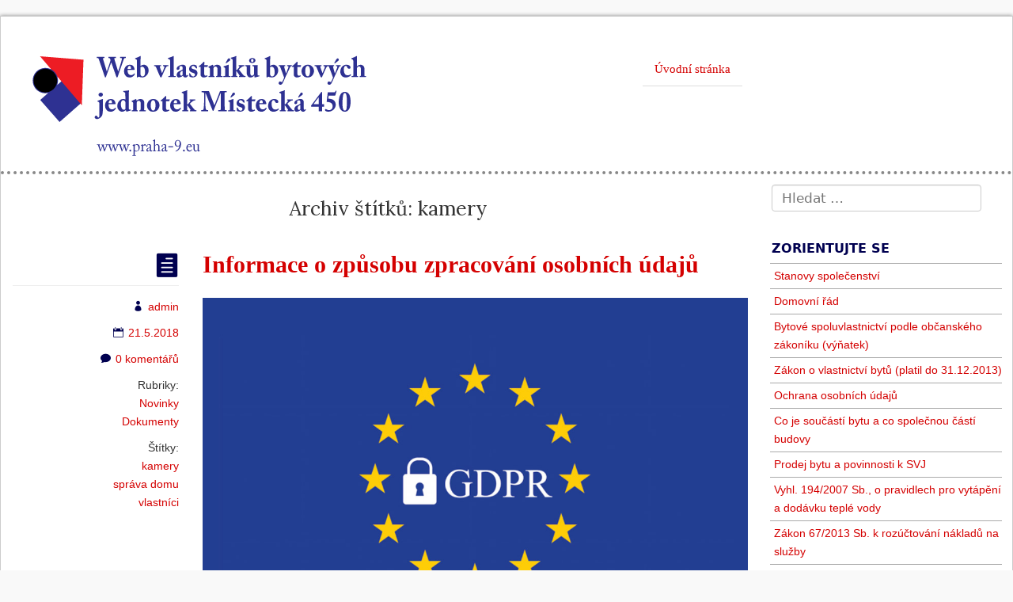

--- FILE ---
content_type: text/html; charset=UTF-8
request_url: https://www.praha-9.eu/tags/kamery/
body_size: 76615
content:
<!DOCTYPE html>
<html lang="cs">
    <head>
        <meta charset="UTF-8" />
        <title>kamery | Web vlastníků bytových jednotek - Místecká 450</title>
        <meta name="viewport" content="width=device-width">
        <meta name="description" content="">
        <link rel="profile" href="https://gmpg.org/xfn/11" />
        <link rel="pingback" href="https://www.praha-9.eu/xmlrpc.php" />
        <link rel="icon" type="image/png" href="/wp-content/themes/romangie/images/favicon.png" />
        <meta name='robots' content='max-image-preview:large' />
<link rel='dns-prefetch' href='//s.w.org' />
<link rel="alternate" type="application/rss+xml" title="Web vlastníků bytových jednotek - Místecká 450 &raquo; RSS zdroj" href="https://www.praha-9.eu/feed/" />
<link rel="alternate" type="application/rss+xml" title="Web vlastníků bytových jednotek - Místecká 450 &raquo; RSS komentářů" href="https://www.praha-9.eu/comments/feed/" />
<link rel="alternate" type="application/rss+xml" title="Web vlastníků bytových jednotek - Místecká 450 &raquo; RSS pro štítek kamery" href="https://www.praha-9.eu/tags/kamery/feed/" />
<script type="text/javascript">
window._wpemojiSettings = {"baseUrl":"https:\/\/s.w.org\/images\/core\/emoji\/14.0.0\/72x72\/","ext":".png","svgUrl":"https:\/\/s.w.org\/images\/core\/emoji\/14.0.0\/svg\/","svgExt":".svg","source":{"concatemoji":"https:\/\/www.praha-9.eu\/wp-includes\/js\/wp-emoji-release.min.js?ver=6.0.1"}};
/*! This file is auto-generated */
!function(e,a,t){var n,r,o,i=a.createElement("canvas"),p=i.getContext&&i.getContext("2d");function s(e,t){var a=String.fromCharCode,e=(p.clearRect(0,0,i.width,i.height),p.fillText(a.apply(this,e),0,0),i.toDataURL());return p.clearRect(0,0,i.width,i.height),p.fillText(a.apply(this,t),0,0),e===i.toDataURL()}function c(e){var t=a.createElement("script");t.src=e,t.defer=t.type="text/javascript",a.getElementsByTagName("head")[0].appendChild(t)}for(o=Array("flag","emoji"),t.supports={everything:!0,everythingExceptFlag:!0},r=0;r<o.length;r++)t.supports[o[r]]=function(e){if(!p||!p.fillText)return!1;switch(p.textBaseline="top",p.font="600 32px Arial",e){case"flag":return s([127987,65039,8205,9895,65039],[127987,65039,8203,9895,65039])?!1:!s([55356,56826,55356,56819],[55356,56826,8203,55356,56819])&&!s([55356,57332,56128,56423,56128,56418,56128,56421,56128,56430,56128,56423,56128,56447],[55356,57332,8203,56128,56423,8203,56128,56418,8203,56128,56421,8203,56128,56430,8203,56128,56423,8203,56128,56447]);case"emoji":return!s([129777,127995,8205,129778,127999],[129777,127995,8203,129778,127999])}return!1}(o[r]),t.supports.everything=t.supports.everything&&t.supports[o[r]],"flag"!==o[r]&&(t.supports.everythingExceptFlag=t.supports.everythingExceptFlag&&t.supports[o[r]]);t.supports.everythingExceptFlag=t.supports.everythingExceptFlag&&!t.supports.flag,t.DOMReady=!1,t.readyCallback=function(){t.DOMReady=!0},t.supports.everything||(n=function(){t.readyCallback()},a.addEventListener?(a.addEventListener("DOMContentLoaded",n,!1),e.addEventListener("load",n,!1)):(e.attachEvent("onload",n),a.attachEvent("onreadystatechange",function(){"complete"===a.readyState&&t.readyCallback()})),(e=t.source||{}).concatemoji?c(e.concatemoji):e.wpemoji&&e.twemoji&&(c(e.twemoji),c(e.wpemoji)))}(window,document,window._wpemojiSettings);
</script>
<style type="text/css">
img.wp-smiley,
img.emoji {
	display: inline !important;
	border: none !important;
	box-shadow: none !important;
	height: 1em !important;
	width: 1em !important;
	margin: 0 0.07em !important;
	vertical-align: -0.1em !important;
	background: none !important;
	padding: 0 !important;
}
</style>
	<link rel='stylesheet' id='wp-block-library-css'  href='https://www.praha-9.eu/wp-includes/css/dist/block-library/style.min.css?ver=6.0.1' type='text/css' media='all' />
<style id='global-styles-inline-css' type='text/css'>
body{--wp--preset--color--black: #000000;--wp--preset--color--cyan-bluish-gray: #abb8c3;--wp--preset--color--white: #ffffff;--wp--preset--color--pale-pink: #f78da7;--wp--preset--color--vivid-red: #cf2e2e;--wp--preset--color--luminous-vivid-orange: #ff6900;--wp--preset--color--luminous-vivid-amber: #fcb900;--wp--preset--color--light-green-cyan: #7bdcb5;--wp--preset--color--vivid-green-cyan: #00d084;--wp--preset--color--pale-cyan-blue: #8ed1fc;--wp--preset--color--vivid-cyan-blue: #0693e3;--wp--preset--color--vivid-purple: #9b51e0;--wp--preset--gradient--vivid-cyan-blue-to-vivid-purple: linear-gradient(135deg,rgba(6,147,227,1) 0%,rgb(155,81,224) 100%);--wp--preset--gradient--light-green-cyan-to-vivid-green-cyan: linear-gradient(135deg,rgb(122,220,180) 0%,rgb(0,208,130) 100%);--wp--preset--gradient--luminous-vivid-amber-to-luminous-vivid-orange: linear-gradient(135deg,rgba(252,185,0,1) 0%,rgba(255,105,0,1) 100%);--wp--preset--gradient--luminous-vivid-orange-to-vivid-red: linear-gradient(135deg,rgba(255,105,0,1) 0%,rgb(207,46,46) 100%);--wp--preset--gradient--very-light-gray-to-cyan-bluish-gray: linear-gradient(135deg,rgb(238,238,238) 0%,rgb(169,184,195) 100%);--wp--preset--gradient--cool-to-warm-spectrum: linear-gradient(135deg,rgb(74,234,220) 0%,rgb(151,120,209) 20%,rgb(207,42,186) 40%,rgb(238,44,130) 60%,rgb(251,105,98) 80%,rgb(254,248,76) 100%);--wp--preset--gradient--blush-light-purple: linear-gradient(135deg,rgb(255,206,236) 0%,rgb(152,150,240) 100%);--wp--preset--gradient--blush-bordeaux: linear-gradient(135deg,rgb(254,205,165) 0%,rgb(254,45,45) 50%,rgb(107,0,62) 100%);--wp--preset--gradient--luminous-dusk: linear-gradient(135deg,rgb(255,203,112) 0%,rgb(199,81,192) 50%,rgb(65,88,208) 100%);--wp--preset--gradient--pale-ocean: linear-gradient(135deg,rgb(255,245,203) 0%,rgb(182,227,212) 50%,rgb(51,167,181) 100%);--wp--preset--gradient--electric-grass: linear-gradient(135deg,rgb(202,248,128) 0%,rgb(113,206,126) 100%);--wp--preset--gradient--midnight: linear-gradient(135deg,rgb(2,3,129) 0%,rgb(40,116,252) 100%);--wp--preset--duotone--dark-grayscale: url('#wp-duotone-dark-grayscale');--wp--preset--duotone--grayscale: url('#wp-duotone-grayscale');--wp--preset--duotone--purple-yellow: url('#wp-duotone-purple-yellow');--wp--preset--duotone--blue-red: url('#wp-duotone-blue-red');--wp--preset--duotone--midnight: url('#wp-duotone-midnight');--wp--preset--duotone--magenta-yellow: url('#wp-duotone-magenta-yellow');--wp--preset--duotone--purple-green: url('#wp-duotone-purple-green');--wp--preset--duotone--blue-orange: url('#wp-duotone-blue-orange');--wp--preset--font-size--small: 13px;--wp--preset--font-size--medium: 20px;--wp--preset--font-size--large: 36px;--wp--preset--font-size--x-large: 42px;}.has-black-color{color: var(--wp--preset--color--black) !important;}.has-cyan-bluish-gray-color{color: var(--wp--preset--color--cyan-bluish-gray) !important;}.has-white-color{color: var(--wp--preset--color--white) !important;}.has-pale-pink-color{color: var(--wp--preset--color--pale-pink) !important;}.has-vivid-red-color{color: var(--wp--preset--color--vivid-red) !important;}.has-luminous-vivid-orange-color{color: var(--wp--preset--color--luminous-vivid-orange) !important;}.has-luminous-vivid-amber-color{color: var(--wp--preset--color--luminous-vivid-amber) !important;}.has-light-green-cyan-color{color: var(--wp--preset--color--light-green-cyan) !important;}.has-vivid-green-cyan-color{color: var(--wp--preset--color--vivid-green-cyan) !important;}.has-pale-cyan-blue-color{color: var(--wp--preset--color--pale-cyan-blue) !important;}.has-vivid-cyan-blue-color{color: var(--wp--preset--color--vivid-cyan-blue) !important;}.has-vivid-purple-color{color: var(--wp--preset--color--vivid-purple) !important;}.has-black-background-color{background-color: var(--wp--preset--color--black) !important;}.has-cyan-bluish-gray-background-color{background-color: var(--wp--preset--color--cyan-bluish-gray) !important;}.has-white-background-color{background-color: var(--wp--preset--color--white) !important;}.has-pale-pink-background-color{background-color: var(--wp--preset--color--pale-pink) !important;}.has-vivid-red-background-color{background-color: var(--wp--preset--color--vivid-red) !important;}.has-luminous-vivid-orange-background-color{background-color: var(--wp--preset--color--luminous-vivid-orange) !important;}.has-luminous-vivid-amber-background-color{background-color: var(--wp--preset--color--luminous-vivid-amber) !important;}.has-light-green-cyan-background-color{background-color: var(--wp--preset--color--light-green-cyan) !important;}.has-vivid-green-cyan-background-color{background-color: var(--wp--preset--color--vivid-green-cyan) !important;}.has-pale-cyan-blue-background-color{background-color: var(--wp--preset--color--pale-cyan-blue) !important;}.has-vivid-cyan-blue-background-color{background-color: var(--wp--preset--color--vivid-cyan-blue) !important;}.has-vivid-purple-background-color{background-color: var(--wp--preset--color--vivid-purple) !important;}.has-black-border-color{border-color: var(--wp--preset--color--black) !important;}.has-cyan-bluish-gray-border-color{border-color: var(--wp--preset--color--cyan-bluish-gray) !important;}.has-white-border-color{border-color: var(--wp--preset--color--white) !important;}.has-pale-pink-border-color{border-color: var(--wp--preset--color--pale-pink) !important;}.has-vivid-red-border-color{border-color: var(--wp--preset--color--vivid-red) !important;}.has-luminous-vivid-orange-border-color{border-color: var(--wp--preset--color--luminous-vivid-orange) !important;}.has-luminous-vivid-amber-border-color{border-color: var(--wp--preset--color--luminous-vivid-amber) !important;}.has-light-green-cyan-border-color{border-color: var(--wp--preset--color--light-green-cyan) !important;}.has-vivid-green-cyan-border-color{border-color: var(--wp--preset--color--vivid-green-cyan) !important;}.has-pale-cyan-blue-border-color{border-color: var(--wp--preset--color--pale-cyan-blue) !important;}.has-vivid-cyan-blue-border-color{border-color: var(--wp--preset--color--vivid-cyan-blue) !important;}.has-vivid-purple-border-color{border-color: var(--wp--preset--color--vivid-purple) !important;}.has-vivid-cyan-blue-to-vivid-purple-gradient-background{background: var(--wp--preset--gradient--vivid-cyan-blue-to-vivid-purple) !important;}.has-light-green-cyan-to-vivid-green-cyan-gradient-background{background: var(--wp--preset--gradient--light-green-cyan-to-vivid-green-cyan) !important;}.has-luminous-vivid-amber-to-luminous-vivid-orange-gradient-background{background: var(--wp--preset--gradient--luminous-vivid-amber-to-luminous-vivid-orange) !important;}.has-luminous-vivid-orange-to-vivid-red-gradient-background{background: var(--wp--preset--gradient--luminous-vivid-orange-to-vivid-red) !important;}.has-very-light-gray-to-cyan-bluish-gray-gradient-background{background: var(--wp--preset--gradient--very-light-gray-to-cyan-bluish-gray) !important;}.has-cool-to-warm-spectrum-gradient-background{background: var(--wp--preset--gradient--cool-to-warm-spectrum) !important;}.has-blush-light-purple-gradient-background{background: var(--wp--preset--gradient--blush-light-purple) !important;}.has-blush-bordeaux-gradient-background{background: var(--wp--preset--gradient--blush-bordeaux) !important;}.has-luminous-dusk-gradient-background{background: var(--wp--preset--gradient--luminous-dusk) !important;}.has-pale-ocean-gradient-background{background: var(--wp--preset--gradient--pale-ocean) !important;}.has-electric-grass-gradient-background{background: var(--wp--preset--gradient--electric-grass) !important;}.has-midnight-gradient-background{background: var(--wp--preset--gradient--midnight) !important;}.has-small-font-size{font-size: var(--wp--preset--font-size--small) !important;}.has-medium-font-size{font-size: var(--wp--preset--font-size--medium) !important;}.has-large-font-size{font-size: var(--wp--preset--font-size--large) !important;}.has-x-large-font-size{font-size: var(--wp--preset--font-size--x-large) !important;}
</style>
<link rel='stylesheet' id='bbp-default-css'  href='https://www.praha-9.eu/wp-content/plugins/bbpress/templates/default/css/bbpress.min.css?ver=2.6.9' type='text/css' media='all' />
<link rel='stylesheet' id='pa_Relative-css'  href='https://www.praha-9.eu/wp-content/plugins/relative-posts/css/style.css?ver=6.0.1' type='text/css' media='all' />
<link rel='stylesheet' id='wp-polls-css'  href='https://www.praha-9.eu/wp-content/plugins/wp-polls/polls-css.css?ver=2.75.5' type='text/css' media='all' />
<style id='wp-polls-inline-css' type='text/css'>
.wp-polls .pollbar {
	margin: 1px;
	font-size: 6px;
	line-height: 8px;
	height: 8px;
	background-image: url('https://www.praha-9.eu/wp-content/plugins/wp-polls/images/default/pollbg.gif');
	border: 1px solid #c8c8c8;
}

</style>
<link rel='stylesheet' id='romangie-bootstrap-css'  href='https://www.praha-9.eu/wp-content/themes/romangie/css/bootstrap.min.css?ver=6.0.1' type='text/css' media='all' />
<link rel='stylesheet' id='romangie-bootstrap-theme-css'  href='https://www.praha-9.eu/wp-content/themes/romangie/css/bootstrap-theme.min.css?ver=6.0.1' type='text/css' media='all' />
<link rel='stylesheet' id='romangie-style-css'  href='https://www.praha-9.eu/wp-content/themes/romangie/style.css?ver=6.0.1' type='text/css' media='all' />
<link rel='stylesheet' id='easy-responsive-shortcodes-css'  href='https://www.praha-9.eu/wp-content/plugins/easy-responsive-shortcodes/css/easy-responsive-shortcodes.css?ver=1.0' type='text/css' media='all' />
<link rel='stylesheet' id='font-awesome-css'  href='https://www.praha-9.eu/wp-content/plugins/easy-responsive-shortcodes/css/font-awesome.css?ver=4.2.0' type='text/css' media='all' />
<script type='text/javascript' src='https://www.praha-9.eu/wp-includes/js/jquery/jquery.min.js?ver=3.6.0' id='jquery-core-js'></script>
<script type='text/javascript' src='https://www.praha-9.eu/wp-includes/js/jquery/jquery-migrate.min.js?ver=3.3.2' id='jquery-migrate-js'></script>
<script type='text/javascript' src='https://www.praha-9.eu/wp-content/plugins/wp-hide-post/public/js/wp-hide-post-public.js?ver=2.0.10' id='wp-hide-post-js'></script>
<script type='text/javascript' src='https://www.praha-9.eu/wp-content/themes/romangie/js/bootstrap.min.js?ver=6.0.1' id='romangie-bootstrap-js'></script>
<link rel="https://api.w.org/" href="https://www.praha-9.eu/wp-json/" /><link rel="alternate" type="application/json" href="https://www.praha-9.eu/wp-json/wp/v2/tags/58" /><link rel="EditURI" type="application/rsd+xml" title="RSD" href="https://www.praha-9.eu/xmlrpc.php?rsd" />
<link rel="wlwmanifest" type="application/wlwmanifest+xml" href="https://www.praha-9.eu/wp-includes/wlwmanifest.xml" /> 
<meta name="generator" content="WordPress 6.0.1" />

	<!-- Generated by Link Indication Plugin 4.4 - http://sw-guide.de/ -->
	<style type="text/css" media="screen">
		@import url( https://www.praha-9.eu/wp-content/plugins/link-indication/link-indication_style.css );
	</style>
	<!-- /Link Indication Plugin -->
	<style>
.specialtext-content-right {
	float: right;
	background :;
	width: px;
	font-size: 12px;
	margin: px 0 px px;
	border: 1px solid ;
	padding: px;
	border-radius:5px;
	}
.specialtext-content-left {
	float: left;
	background :;
	width: px;
	font-size: 12px;
	margin: px px px 0 ;
	border: 1px solid ;
	padding: px;
	border-radius:5px;
	}

.effect {
	-webkit-box-shadow: 0 px 6px -6px #777;
	   -moz-box-shadow: 0 px 6px -6px #777;
	        box-shadow: 0 px 6px -6px #777;
}


</style><style type="text/css">.recentcomments a{display:inline !important;padding:0 !important;margin:0 !important;}</style><meta name="twitter:widgets:csp" content="on"><meta name="twitter:widgets:link-color" content="#000000"><meta name="twitter:widgets:border-color" content="#000000"><meta name="twitter:partner" content="tfwp">
<meta name="twitter:card" content="summary"><meta name="twitter:title" content="Štítek: kamery">

<script type='text/javascript' src='https://www.praha-9.eu/wp-content/plugins/wp-spamshield/js/jscripts.php'></script> 

    </head>
    
    <body 
	class="archive tag tag-kamery tag-58">	<script>
  (function(i,s,o,g,r,a,m){i['GoogleAnalyticsObject']=r;i[r]=i[r]||function(){
  (i[r].q=i[r].q||[]).push(arguments)},i[r].l=1*new Date();a=s.createElement(o),
  m=s.getElementsByTagName(o)[0];a.async=1;a.src=g;m.parentNode.insertBefore(a,m)
  })(window,document,'script','//www.google-analytics.com/analytics.js','ga');

  ga('create', 'UA-70128461-1', 'auto');
  ga('send', 'pageview');

</script>        <div class="container">
            <div class="header row" id="header" role="banner">
                <header>
                    <div class="site-branding">
                    <h1 class="site-logo">
		<a href= "https://www.praha-9.eu">
		<img class="logo" SRC = "/wp-content/logo.png">
		</a>
                        <!-- <a href="https://www.praha-9.eu">Web vlastníků bytových jednotek &#8211; Místecká 450</a> -->
</h1>
                        <h2 id="site-description"></h2>
                    </div>
                </header>

                <div class="navi-wrap">
                        <ul id="menu-header" class="flexnav"><li id="menu-item-1316" class="menu-item menu-item-type-custom menu-item-object-custom menu-item-home menu-item-1316"><a href="https://www.praha-9.eu/">Úvodní stránka</a></li>
</ul>               </div> <!-- /navi-wrap -->
                <br class="clear" />
            </div> <!-- /header -->

	<div class="row">
		<div class="col-md-9 indexpage">
		
 			            <div id="title_archives" class="entry-title">

							<h2 class="page-title">Archiv štítků: kamery</h2>

						</div>

											<div id="post-2244" class="row post-roll post-2244 post type-post status-publish format-standard has-post-thumbnail hentry category-novinky category-dokumenty tag-kamery tag-sprava-domu tag-vlastnici">
						<div class="col-sm-3 meta info hidden-xs">
							<a href="https://www.praha-9.eu/2018/05/informace-o-zpusobu-zpracovani-osobnich-udaju/" rel="bookmark" title="Trvalý odkaz na Informace o způsobu zpracování osobních údajů">
								<span data-icon="&#xe058;" class="metaicon"></span>							</a>
							<hr class="metaline" />
							<div class="additional-meta">
								<div class="meta-item"><a href="https://www.praha-9.eu/author/admin/"><span data-icon="&#xe08a;" class="info-icon"></span><span class="vcard author post-author"><span class="fn">admin</span></span></a></div>
								<div class="meta-item"><a href="https://www.praha-9.eu/2018/05/informace-o-zpusobu-zpracovani-osobnich-udaju/" rel="bookmark" title="Trvalý odkaz na Informace o způsobu zpracování osobních údajů"><span data-icon="&#xe023;" class="info-icon"></span><span class="post-date updated">21.5.2018</span></a></div>
								<div class="meta-item"><a href="https://www.praha-9.eu/2018/05/informace-o-zpusobu-zpracovani-osobnich-udaju/#comments" rel="bookmark" title="Komentáře"><span data-icon="&#xe065;" class="info-icon"></span>0 komentářů</a></div>
								<div class="meta-item">Rubriky:<ul class="post-categories">
	<li><a href="https://www.praha-9.eu/rubrika/novinky/" rel="category tag">Novinky</a></li>
	<li><a href="https://www.praha-9.eu/rubrika/agenda/dokumenty/" rel="category tag">Dokumenty</a></li></ul></div>								<div class="meta-item">Štítky:<ul><li><a href="https://www.praha-9.eu/tags/kamery/" rel="tag">kamery</a></li><li><a href="https://www.praha-9.eu/tags/sprava-domu/" rel="tag">správa domu</a></li><li><a href="https://www.praha-9.eu/tags/vlastnici/" rel="tag">vlastníci</a></li></ul></div>															</div>
						</div>
						<div class="col-sm-9 content format-">
							<h2 class="entry-title"><a href="https://www.praha-9.eu/2018/05/informace-o-zpusobu-zpracovani-osobnich-udaju/" rel="bookmark" title="Trvalý odkaz na Informace o způsobu zpracování osobních údajů">Informace o způsobu zpracování osobních údajů</a></h2>
                            <div class="entry"><img width="1068" height="713" src="https://www.praha-9.eu/repository/2018/05/gdpr.jpg" class="attachment-full size-full wp-post-image" alt="" srcset="https://www.praha-9.eu/repository/2018/05/gdpr.jpg 1068w, https://www.praha-9.eu/repository/2018/05/gdpr-300x200.jpg 300w, https://www.praha-9.eu/repository/2018/05/gdpr-768x513.jpg 768w, https://www.praha-9.eu/repository/2018/05/gdpr-1024x684.jpg 1024w" sizes="(max-width: 1068px) 100vw, 1068px" /><p>V souvislosti s blížícím se datem účinnosti evropského nařízení GDPR SVJ prověřilo osobní údaje, které spravuje a zpracovává. Ačkoliv SVJ nepatří mezi subjekty, na něž nařízení GDPR plnou vahou dopadá, v rámci zásady předběžné opatrnosti SVJ na svém webu zveřejňuje informace, jež jsou tímto právním předpisem vyžadovány.</p>
<p>Informace je dostupná na nástěnce SVJ a na stránce věnované <a href="https://www.praha-9.eu/gdpr/" class="liexternal">ochraně osobních údajů</a>.</p>

<div class="twitter-share"><a href="https://twitter.com/intent/tweet?url=https%3A%2F%2Fwww.praha-9.eu%2F2018%2F05%2Finformace-o-zpusobu-zpracovani-osobnich-udaju%2F" class="twitter-share-button" data-size="large">Tweet</a></div>
</div>
								
						</div>
					 </div>
											<div id="post-2107" class="row post-roll post-2107 post type-post status-publish format-standard has-post-thumbnail hentry category-novinky tag-kamery tag-revitalizace tag-sprava-domu tag-vlastnici">
						<div class="col-sm-3 meta info hidden-xs">
							<a href="https://www.praha-9.eu/2017/10/rekonstrukce-domu-slaboproude-instalace/" rel="bookmark" title="Trvalý odkaz na Rekonstrukce domu &#8211; slaboproudé instalace">
								<span data-icon="&#xe058;" class="metaicon"></span>							</a>
							<hr class="metaline" />
							<div class="additional-meta">
								<div class="meta-item"><a href="https://www.praha-9.eu/author/admin/"><span data-icon="&#xe08a;" class="info-icon"></span><span class="vcard author post-author"><span class="fn">admin</span></span></a></div>
								<div class="meta-item"><a href="https://www.praha-9.eu/2017/10/rekonstrukce-domu-slaboproude-instalace/" rel="bookmark" title="Trvalý odkaz na Rekonstrukce domu &#8211; slaboproudé instalace"><span data-icon="&#xe023;" class="info-icon"></span><span class="post-date updated">7.10.2017</span></a></div>
								<div class="meta-item"><a href="https://www.praha-9.eu/2017/10/rekonstrukce-domu-slaboproude-instalace/#comments" rel="bookmark" title="Komentáře"><span data-icon="&#xe065;" class="info-icon"></span>0 komentářů</a></div>
								<div class="meta-item">Rubriky:<ul class="post-categories">
	<li><a href="https://www.praha-9.eu/rubrika/novinky/" rel="category tag">Novinky</a></li></ul></div>								<div class="meta-item">Štítky:<ul><li><a href="https://www.praha-9.eu/tags/kamery/" rel="tag">kamery</a></li><li><a href="https://www.praha-9.eu/tags/revitalizace/" rel="tag">revitalizace</a></li><li><a href="https://www.praha-9.eu/tags/sprava-domu/" rel="tag">správa domu</a></li><li><a href="https://www.praha-9.eu/tags/vlastnici/" rel="tag">vlastníci</a></li></ul></div>															</div>
						</div>
						<div class="col-sm-9 content format-">
							<h2 class="entry-title"><a href="https://www.praha-9.eu/2017/10/rekonstrukce-domu-slaboproude-instalace/" rel="bookmark" title="Trvalý odkaz na Rekonstrukce domu &#8211; slaboproudé instalace">Rekonstrukce domu &#8211; slaboproudé instalace</a></h2>
                            <div class="entry"><img width="480" height="480" src="https://www.praha-9.eu/repository/2017/10/zásuvka-ethernet.jpg" class="attachment-full size-full wp-post-image" alt="" loading="lazy" srcset="https://www.praha-9.eu/repository/2017/10/zásuvka-ethernet.jpg 480w, https://www.praha-9.eu/repository/2017/10/zásuvka-ethernet-150x150.jpg 150w, https://www.praha-9.eu/repository/2017/10/zásuvka-ethernet-300x300.jpg 300w" sizes="(max-width: 480px) 100vw, 480px" /><p>Od pondělí <strong>9. října 2017</strong> začne další fáze rekonstrukce domu – <strong>nová zvonková tabla z obou stran domu a rozvody, kamerový systém a datové rozvody</strong>.</p>
<p>Práce budou prováděny s respektem k omezením daným domovním řádem (hlučné práce jen v pracovní dny od 08:00-12:00 a 14:00-18:00 hod.) až do <span style="text-decoration: underline;"><strong>8. prosince 2017</strong></span>.</p>
<p>V rámci této fáze rekonstrukce budou v jednotlivých bytech instalovány <strong>nové domovní telefony</strong> a <strong>datové zásuvky</strong> pro budoucí možnost připojení bytu k domovní datové síti.</p>
<p>Rozpis termínu instalace těchto technologií v jednotlivých domácnostech bude včas upřesněn a zveřejněn.</p>
<p>Věříme, že tyto investice přispějí k lepšímu komfortu vašeho bydlení.</p>

<div class="twitter-share"><a href="https://twitter.com/intent/tweet?url=https%3A%2F%2Fwww.praha-9.eu%2F2017%2F10%2Frekonstrukce-domu-slaboproude-instalace%2F" class="twitter-share-button" data-size="large">Tweet</a></div>
</div>
								
						</div>
					 </div>
											<div id="post-1678" class="row post-roll post-1678 post type-post status-publish format-standard hentry category-zapisy tag-kamery tag-sprava-domu tag-vybor tag-zapis">
						<div class="col-sm-3 meta info hidden-xs">
							<a href="https://www.praha-9.eu/2016/11/zapis-ze-schuze-vyboru-ze-dne-24-11-2016/" rel="bookmark" title="Trvalý odkaz na Zápis ze schůze výboru ze dne 24.11.2016">
								<span data-icon="&#xe058;" class="metaicon"></span>							</a>
							<hr class="metaline" />
							<div class="additional-meta">
								<div class="meta-item"><a href="https://www.praha-9.eu/author/admin/"><span data-icon="&#xe08a;" class="info-icon"></span><span class="vcard author post-author"><span class="fn">admin</span></span></a></div>
								<div class="meta-item"><a href="https://www.praha-9.eu/2016/11/zapis-ze-schuze-vyboru-ze-dne-24-11-2016/" rel="bookmark" title="Trvalý odkaz na Zápis ze schůze výboru ze dne 24.11.2016"><span data-icon="&#xe023;" class="info-icon"></span><span class="post-date updated">25.11.2016</span></a></div>
								<div class="meta-item"><a href="https://www.praha-9.eu/2016/11/zapis-ze-schuze-vyboru-ze-dne-24-11-2016/#comments" rel="bookmark" title="Komentáře"><span data-icon="&#xe065;" class="info-icon"></span>0 komentářů</a></div>
								<div class="meta-item">Rubriky:<ul class="post-categories">
	<li><a href="https://www.praha-9.eu/rubrika/agenda/dokumenty/zapisy/" rel="category tag">Zápisy</a></li></ul></div>								<div class="meta-item">Štítky:<ul><li><a href="https://www.praha-9.eu/tags/kamery/" rel="tag">kamery</a></li><li><a href="https://www.praha-9.eu/tags/sprava-domu/" rel="tag">správa domu</a></li><li><a href="https://www.praha-9.eu/tags/vybor/" rel="tag">výbor</a></li><li><a href="https://www.praha-9.eu/tags/zapis/" rel="tag">zápis</a></li></ul></div>															</div>
						</div>
						<div class="col-sm-9 content format-">
							<h2 class="entry-title"><a href="https://www.praha-9.eu/2016/11/zapis-ze-schuze-vyboru-ze-dne-24-11-2016/" rel="bookmark" title="Trvalý odkaz na Zápis ze schůze výboru ze dne 24.11.2016">Zápis ze schůze výboru ze dne 24.11.2016</a></h2>
                            <div class="entry"><div>
<p><strong>Výbor Společenství </strong>na schůzi dne 24. listopadu 2016 projednal tyto body:</p>
<ol>
<li>vyhodnocení poptávkového řízení: rekonstrukce vstupních portálů, kamerový systém a čipové zámky</li>
<li>různé</li>
</ol>
<p><strong>Přijata byla následující usnesení:</strong></p>
<p><strong>Výbor SVJ</strong></p>
<ul>
<li><strong>vylučuje nabídku společnosti Zámečnictví TOČIMON, s.r.o., z poptávkového řízení pro nesplnění podmínek řízení</strong></li>
<li><strong>pověřuje předsedu, aby ověřil (i) kompatibilitu řešení navrženého Microware v rámci nabídky na blok III. s dodávkou dveří Animo Bohemia, s.r.o. v rámci bloku II., a (ii) ochotu společnosti Animo Bohemia dodat zařízení v provedení cenově nejvýhodnější nabídky na blok III. za cenu nabídnutou společností Microware.</strong></li>
<li><strong>souhlasí s uzavřením smlouvy se společností Animo Bohemia, s.r.o., na komplex prací dle poptávaného bodu I.</strong></li>
<li><strong>souhlasí se zahájením jednání se společností Animo Bohemia, s.r.o., o smlouvě na blok prací II. a III. a se společností Microware, s.r.o., o smlouvě na blok III.</strong></li>
<li><strong>souhlasí s uspořádáním hlasování shromáždění vlastníků <em>per rollam</em> na výběr dodavatele pro realizaci bloků II. a III. za ceny dle došlých nabídek.</strong></li>
</ul>
<p>Detaily k jednotlivým bodům jsou obsaženy v <a href="https://www.praha-9.eu/repository/2016/11/20161124_poptávkové_zvonkyčipyschránky.pdf" class="lipdf">zápisu ze schůze výboru</a>.</p>
</div>

<div class="twitter-share"><a href="https://twitter.com/intent/tweet?url=https%3A%2F%2Fwww.praha-9.eu%2F2016%2F11%2Fzapis-ze-schuze-vyboru-ze-dne-24-11-2016%2F" class="twitter-share-button" data-size="large">Tweet</a></div>
</div>
								
						</div>
					 </div>
											<div id="post-1671" class="row post-roll post-1671 post type-post status-publish format-aside has-post-thumbnail hentry category-agenda tag-kamery tag-revitalizace tag-sprava-domu post_format-post-format-aside">
						<div class="col-sm-3 meta info hidden-xs">
							<a href="https://www.praha-9.eu/2016/10/poptavkove-rizeni-odpovedi-na-otazky-uchazecu/" rel="bookmark" title="Trvalý odkaz na POPTÁVKOVÉ ŘÍZENÍ: odpovědi na otázky uchazečů">
								<span data-icon="&#xe057;" class="metaicon"></span>							</a>
							<hr class="metaline" />
							<div class="additional-meta">
								<div class="meta-item"><a href="https://www.praha-9.eu/author/admin/"><span data-icon="&#xe08a;" class="info-icon"></span><span class="vcard author post-author"><span class="fn">admin</span></span></a></div>
								<div class="meta-item"><a href="https://www.praha-9.eu/2016/10/poptavkove-rizeni-odpovedi-na-otazky-uchazecu/" rel="bookmark" title="Trvalý odkaz na POPTÁVKOVÉ ŘÍZENÍ: odpovědi na otázky uchazečů"><span data-icon="&#xe023;" class="info-icon"></span><span class="post-date updated">20.10.2016</span></a></div>
								<div class="meta-item"><a href="https://www.praha-9.eu/2016/10/poptavkove-rizeni-odpovedi-na-otazky-uchazecu/#comments" rel="bookmark" title="Komentáře"><span data-icon="&#xe065;" class="info-icon"></span>0 komentářů</a></div>
								<div class="meta-item">Rubriky:<ul class="post-categories">
	<li><a href="https://www.praha-9.eu/rubrika/agenda/" rel="category tag">Agenda</a></li></ul></div>								<div class="meta-item">Štítky:<ul><li><a href="https://www.praha-9.eu/tags/kamery/" rel="tag">kamery</a></li><li><a href="https://www.praha-9.eu/tags/revitalizace/" rel="tag">revitalizace</a></li><li><a href="https://www.praha-9.eu/tags/sprava-domu/" rel="tag">správa domu</a></li></ul></div>															</div>
						</div>
						<div class="col-sm-9 content format-">
							<h2 class="entry-title"><a href="https://www.praha-9.eu/2016/10/poptavkove-rizeni-odpovedi-na-otazky-uchazecu/" rel="bookmark" title="Trvalý odkaz na POPTÁVKOVÉ ŘÍZENÍ: odpovědi na otázky uchazečů">POPTÁVKOVÉ ŘÍZENÍ: odpovědi na otázky uchazečů</a></h2>
                            <div class="entry"><img width="346" height="346" src="https://www.praha-9.eu/repository/2016/10/formImg2.jpg" class="attachment-full size-full wp-post-image" alt="" loading="lazy" srcset="https://www.praha-9.eu/repository/2016/10/formImg2.jpg 346w, https://www.praha-9.eu/repository/2016/10/formImg2-150x150.jpg 150w, https://www.praha-9.eu/repository/2016/10/formImg2-300x300.jpg 300w" sizes="(max-width: 346px) 100vw, 346px" /><p>V souvislosti s vyhlášeným <a href="/2016/10/poptavkove-rizeni-rekonstrukce-vstupnich-portalu-kamerovy-system-a-cipove-zamky/" class="liinternal">poptávkovým řízením</a> se zadavatel zavázal k tomu došlé otázky zodpovídat a transparentně odpovědi zveřejňovat tak, aby byly k dispozici i ostatním zájemcům. SVJ proto zveřejňuje první sadu odpovědí na dosud došlé dotazy k poptávané zakázce.</p>
<ol>
</ol>
<ol>
<li><strong>prosím upřesnění – vnitřní portál (zádveří) na severní straně chcete demontovat stávající, posunout ho dovnitř a zase namontovat?  </strong><br />
<blockquote><p><em>Vnitřní portál (zádveří) na severní straně blíže k výtahu se bude demontovat a likvidovat bez náhrady. Vnější portál (vstupní dveře) na této straně mají být vyměněny, tj. demontovány a nainstalovány nové, a to s posunutím cca o 20 cm směrem dovnitř do objektu.</em></p></blockquote>
</li>
<li><strong>kolik se bude dodávat domovních telefonů?</strong><br />
<blockquote><p><em>V domě je 30 bytů, tj. 30 domovních telefonů. Při rekonstrukci portálu na severní straně se však počíná s montáží 31 domovních poštovních schránek.</em></p></blockquote>
</li>
<li><strong>lze pro instalaci domácího telefonu využít stávajících rozvodů?</strong><br />
<blockquote><p><em>Slaboproudé rozvody tohoto druhu jsou v domě původní. Zadavatel negarantuje jejich stoprocentní funkčnost a neporušenost. V současné době jsou do každého bytu nataženy 4 vodiče pro domovní telefon. Lze je pro nový systém využít, nebo nainstalovat nový rozvod.<br />
</em></p></blockquote>
</li>
<li><strong>Máte projekt na některou z poptávaných částí?</strong><br />
<blockquote><p><em>SVJ disponuje energetickým auditem a projektem na zateplení celého domu. Dokument je však nekomplexní a nevyhovující.<br />
</em></p></blockquote>
</li>
<li><strong>Budete chtít využít dotačního programu Zelená úsporám?</strong><br />
<blockquote><p><em>Pokud by v rámci bloku II. byla předložena nabídka způsobilá dosáhnout na prostředky z některého z fondů úspory energetických zdrojů, bude taková úspora zohledněna ve vyhodnocení nabídek.<br />
</em></p></blockquote>
</li>
</ol>

<div class="twitter-share"><a href="https://twitter.com/intent/tweet?url=https%3A%2F%2Fwww.praha-9.eu%2F2016%2F10%2Fpoptavkove-rizeni-odpovedi-na-otazky-uchazecu%2F" class="twitter-share-button" data-size="large">Tweet</a></div>
</div>
								
						</div>
					 </div>
											<div id="post-1638" class="row post-roll post-1638 post type-post status-publish format-standard has-post-thumbnail hentry category-novinky category-dokumenty tag-kamery tag-revitalizace tag-sprava-domu">
						<div class="col-sm-3 meta info hidden-xs">
							<a href="https://www.praha-9.eu/2016/10/poptavkove-rizeni-rekonstrukce-vstupnich-portalu-kamerovy-system-a-cipove-zamky/" rel="bookmark" title="Trvalý odkaz na POPTÁVKOVÉ ŘÍZENÍ: rekonstrukce vstupních portálů, kamerový systém a čipové zámky">
								<span data-icon="&#xe058;" class="metaicon"></span>							</a>
							<hr class="metaline" />
							<div class="additional-meta">
								<div class="meta-item"><a href="https://www.praha-9.eu/author/admin/"><span data-icon="&#xe08a;" class="info-icon"></span><span class="vcard author post-author"><span class="fn">admin</span></span></a></div>
								<div class="meta-item"><a href="https://www.praha-9.eu/2016/10/poptavkove-rizeni-rekonstrukce-vstupnich-portalu-kamerovy-system-a-cipove-zamky/" rel="bookmark" title="Trvalý odkaz na POPTÁVKOVÉ ŘÍZENÍ: rekonstrukce vstupních portálů, kamerový systém a čipové zámky"><span data-icon="&#xe023;" class="info-icon"></span><span class="post-date updated">10.10.2016</span></a></div>
								<div class="meta-item"><a href="https://www.praha-9.eu/2016/10/poptavkove-rizeni-rekonstrukce-vstupnich-portalu-kamerovy-system-a-cipove-zamky/#comments" rel="bookmark" title="Komentáře"><span data-icon="&#xe065;" class="info-icon"></span>0 komentářů</a></div>
								<div class="meta-item">Rubriky:<ul class="post-categories">
	<li><a href="https://www.praha-9.eu/rubrika/novinky/" rel="category tag">Novinky</a></li>
	<li><a href="https://www.praha-9.eu/rubrika/agenda/dokumenty/" rel="category tag">Dokumenty</a></li></ul></div>								<div class="meta-item">Štítky:<ul><li><a href="https://www.praha-9.eu/tags/kamery/" rel="tag">kamery</a></li><li><a href="https://www.praha-9.eu/tags/revitalizace/" rel="tag">revitalizace</a></li><li><a href="https://www.praha-9.eu/tags/sprava-domu/" rel="tag">správa domu</a></li></ul></div>															</div>
						</div>
						<div class="col-sm-9 content format-">
							<h2 class="entry-title"><a href="https://www.praha-9.eu/2016/10/poptavkove-rizeni-rekonstrukce-vstupnich-portalu-kamerovy-system-a-cipove-zamky/" rel="bookmark" title="Trvalý odkaz na POPTÁVKOVÉ ŘÍZENÍ: rekonstrukce vstupních portálů, kamerový systém a čipové zámky">POPTÁVKOVÉ ŘÍZENÍ: rekonstrukce vstupních portálů, kamerový systém a čipové zámky</a></h2>
                            <div class="entry"><img width="2560" height="1920" src="https://www.praha-9.eu/repository/2016/10/IMG_20160521_173440.jpg" class="attachment-full size-full wp-post-image" alt="" loading="lazy" srcset="https://www.praha-9.eu/repository/2016/10/IMG_20160521_173440.jpg 2560w, https://www.praha-9.eu/repository/2016/10/IMG_20160521_173440-300x225.jpg 300w, https://www.praha-9.eu/repository/2016/10/IMG_20160521_173440-768x576.jpg 768w, https://www.praha-9.eu/repository/2016/10/IMG_20160521_173440-1024x768.jpg 1024w" sizes="(max-width: 2560px) 100vw, 2560px" /><p>Vedeno cílem zlepšit bezpečnost a kvalitu bydlení v bytovém domě <strong>vyhlašuje Společenství vlastníků Místecká 450 poptávkové řízení</strong> na soubor prací a dodávek z oblasti stavebnictví, slaboproudé elektroinstalace, zámečnictví a informační technologie (dále jen &#8222;poptávka&#8220;). Cílový stav, kterého chceme v rámci této investiční akce dosáhnout:</p>
<ul>
<li>zrekonstruované 2 vstupní portály z obou stran domu, plastová okna u schodiště v 7 patrech na severní straně domu,</li>
<li>přeměna stávající místnosti s mandlem v 1.PP na zabezpečenou technologickou místnost pro umístění příslušných technologií,</li>
<li>čipové zámky u obou vchodových dveří a u vstupu do 3 dalších prostor,</li>
<li>kamerový systém 6 IP kamer (s ukládáním dat na server &#8211; <em>toto zařízení úložiště není součástí dodávky</em>),</li>
<li>nový systém domácího telefonu (zvonky &#8211; pouze audio), vč. dodávky a montáže 30 nových bytových telefonů,</li>
<li>dodávka a montáž nových poštovních schránek, vč. souvisejících zednických prací.</li>
</ul>
<p>Termín pro podání nabídky je<strong> čtvrtek 3. listopadu 2016 12:00 hodin. </strong></p>
<p><strong>AKTUALIZACE:</strong></p>
<ul>
<li>[17.10.] &#8211; doplněn počet poptávaných bytových telefonů (30)</li>
<li>[19.10.] &#8211; upřesněna demontáž vnitřních dveří na severní straně</li>
</ul>
<p> <a href="https://www.praha-9.eu/2016/10/poptavkove-rizeni-rekonstrukce-vstupnich-portalu-kamerovy-system-a-cipove-zamky/#more-1638" class="more-link">Číst dále<span class="glyphicon glyphicon-chevron-right"></span></a></p>

<div class="twitter-share"><a href="https://twitter.com/intent/tweet?url=https%3A%2F%2Fwww.praha-9.eu%2F2016%2F10%2Fpoptavkove-rizeni-rekonstrukce-vstupnich-portalu-kamerovy-system-a-cipove-zamky%2F" class="twitter-share-button" data-size="large">Tweet</a></div>
</div>
								
						</div>
					 </div>
											<div id="post-1553" class="row post-roll post-1553 post type-post status-publish format-status has-post-thumbnail hentry category-agenda tag-kamery tag-sprava-domu tag-vlastnici post_format-post-format-status">
						<div class="col-sm-3 meta info hidden-xs">
							<a href="https://www.praha-9.eu/2016/01/uoou-kamery-v-dome-uz-nejsou-neprimerenym-zasahem-do-soukromi/" rel="bookmark" title="Trvalý odkaz na ÚOOÚ: Kamery v domě už nejsou nepřiměřeným zásahem do soukromí">
								<span data-icon="&#x6a;" class="metaicon"></span>							</a>
							<hr class="metaline" />
							<div class="additional-meta">
								<div class="meta-item"><a href="https://www.praha-9.eu/author/admin/"><span data-icon="&#xe08a;" class="info-icon"></span><span class="vcard author post-author"><span class="fn">admin</span></span></a></div>
								<div class="meta-item"><a href="https://www.praha-9.eu/2016/01/uoou-kamery-v-dome-uz-nejsou-neprimerenym-zasahem-do-soukromi/" rel="bookmark" title="Trvalý odkaz na ÚOOÚ: Kamery v domě už nejsou nepřiměřeným zásahem do soukromí"><span data-icon="&#xe023;" class="info-icon"></span><span class="post-date updated">26.1.2016</span></a></div>
								<div class="meta-item"><a href="https://www.praha-9.eu/2016/01/uoou-kamery-v-dome-uz-nejsou-neprimerenym-zasahem-do-soukromi/#comments" rel="bookmark" title="Komentáře"><span data-icon="&#xe065;" class="info-icon"></span>2 komentáře</a></div>
								<div class="meta-item">Rubriky:<ul class="post-categories">
	<li><a href="https://www.praha-9.eu/rubrika/agenda/" rel="category tag">Agenda</a></li></ul></div>								<div class="meta-item">Štítky:<ul><li><a href="https://www.praha-9.eu/tags/kamery/" rel="tag">kamery</a></li><li><a href="https://www.praha-9.eu/tags/sprava-domu/" rel="tag">správa domu</a></li><li><a href="https://www.praha-9.eu/tags/vlastnici/" rel="tag">vlastníci</a></li></ul></div>															</div>
						</div>
						<div class="col-sm-9 content format-">
							<h2 class="entry-title"><a href="https://www.praha-9.eu/2016/01/uoou-kamery-v-dome-uz-nejsou-neprimerenym-zasahem-do-soukromi/" rel="bookmark" title="Trvalý odkaz na ÚOOÚ: Kamery v domě už nejsou nepřiměřeným zásahem do soukromí">ÚOOÚ: Kamery v domě už nejsou nepřiměřeným zásahem do soukromí</a></h2>
                            <div class="entry"><img width="945" height="945" src="https://www.praha-9.eu/repository/2016/01/kamerovysystem1.jpg" class="attachment-full size-full wp-post-image" alt="" loading="lazy" srcset="https://www.praha-9.eu/repository/2016/01/kamerovysystem1.jpg 945w, https://www.praha-9.eu/repository/2016/01/kamerovysystem1-150x150.jpg 150w, https://www.praha-9.eu/repository/2016/01/kamerovysystem1-300x300.jpg 300w" sizes="(max-width: 945px) 100vw, 945px" /><p>Úřad pro ochranu osobních údajů pod vedením nové předsedkyně významně změnil způsob nazírání na střet práva na ochranu soukromí a práva na ochranu zdraví a majetku a zcela přehodnotil svůj přístup k problematice kamerových systémů ve společných prostorách. Nově tak u společných prostor, jako u prostoru vstupních dveří do domu, schodišť a výtahů netrvá na tom, že pro provoz kamerového systému je vyžadován souhlas všech v domě bydlících osob, neboť se jedná o zásah do soukromí v přiměřené míře.</p>
<p> <a href="https://www.praha-9.eu/2016/01/uoou-kamery-v-dome-uz-nejsou-neprimerenym-zasahem-do-soukromi/#more-1553" class="more-link">Číst dále<span class="glyphicon glyphicon-chevron-right"></span></a></p>

<div class="twitter-share"><a href="https://twitter.com/intent/tweet?url=https%3A%2F%2Fwww.praha-9.eu%2F2016%2F01%2Fuoou-kamery-v-dome-uz-nejsou-neprimerenym-zasahem-do-soukromi%2F" class="twitter-share-button" data-size="large">Tweet</a></div>
</div>
								
						</div>
					 </div>
									<div class="pagenav page-links row">
				<div class="next-posts pagination-item col-xs-6 col-sm-offset-3 col-sm-4"></div>
				<div class="prev-posts pagination-item col-xs-6 col-sm-offset-1 col-sm-4"></div> 
			</div>

				</div>
		<div class="col-md-3 visible-lg visible-md">
			<div class="primary-sidebar info sidebar">
<div id="search-5" class="widget widget_search"><form role="search" method="get" class="search-form" action="https://www.praha-9.eu/">
				<label>
					<span class="screen-reader-text">Vyhledávání</span>
					<input type="search" class="search-field" placeholder="Hledat &hellip;" value="" name="s" />
				</label>
				<input type="submit" class="search-submit" value="Hledat" />
			</form></div><div id="nav_menu-6" class="widget widget_nav_menu"><h4 class="widget-title">Zorientujte se</h4><div class="menu-rozcestnik-container"><ul id="menu-rozcestnik" class="menu"><li id="menu-item-1413" class="menu-item menu-item-type-post_type menu-item-object-page menu-item-1413"><a href="https://www.praha-9.eu/stanovy-spolecenstvi/">Stanovy společenství</a></li>
<li id="menu-item-1414" class="menu-item menu-item-type-post_type menu-item-object-page menu-item-1414"><a href="https://www.praha-9.eu/domovni-rad/">Domovní řád</a></li>
<li id="menu-item-1433" class="menu-item menu-item-type-post_type menu-item-object-page menu-item-1433"><a href="https://www.praha-9.eu/bytove-spoluvlastnictvi-svj-novy-obcansky-zakonik/">Bytové spoluvlastnictví podle občanského zákoníku (výňatek)</a></li>
<li id="menu-item-1412" class="menu-item menu-item-type-post_type menu-item-object-page menu-item-1412"><a href="https://www.praha-9.eu/zakon-o-vlastnictvi-bytu/">Zákon o vlastnictví bytů (platil do 31.12.2013)</a></li>
<li id="menu-item-2239" class="menu-item menu-item-type-post_type menu-item-object-page menu-item-2239"><a href="https://www.praha-9.eu/gdpr/">Ochrana osobních údajů</a></li>
<li id="menu-item-1415" class="menu-item menu-item-type-post_type menu-item-object-page menu-item-1415"><a href="https://www.praha-9.eu/co-je-soucasti-bytu-a-co-spolecnou-casti-budovy/">Co je součástí bytu a co společnou částí budovy</a></li>
<li id="menu-item-1418" class="menu-item menu-item-type-post_type menu-item-object-page menu-item-1418"><a href="https://www.praha-9.eu/prodej-bytu-a-povinnosti-k-svj/">Prodej bytu a povinnosti k SVJ</a></li>
<li id="menu-item-1419" class="menu-item menu-item-type-post_type menu-item-object-page menu-item-1419"><a href="https://www.praha-9.eu/vyhl-1942007-sb-o-pravidlech-pro-vytapeni-a-dodavku-teple-vody/">Vyhl. 194/2007 Sb., o pravidlech pro vytápění a dodávku teplé vody</a></li>
<li id="menu-item-1427" class="menu-item menu-item-type-post_type menu-item-object-page menu-item-1427"><a href="https://www.praha-9.eu/zakon-67-2013-sb-rozuctovani-nakladu-sluzby/">Zákon 67/2013 Sb. k rozúčtování nákladů na služby</a></li>
<li id="menu-item-1420" class="menu-item menu-item-type-post_type menu-item-object-page menu-item-1420"><a href="https://www.praha-9.eu/vyhlaska-504-2002-sb-o-ucetnictvi-pro-svj/">Vyhláška č. 504/2002 Sb., (o účetnictví pro SVJ)</a></li>
</ul></div></div><div id="calendar-3" class="widget widget_calendar"><div id="calendar_wrap" class="calendar_wrap"><table id="wp-calendar" class="wp-calendar-table">
	<caption>Leden 2026</caption>
	<thead>
	<tr>
		<th scope="col" title="Pondělí">Po</th>
		<th scope="col" title="Úterý">Út</th>
		<th scope="col" title="Středa">St</th>
		<th scope="col" title="Čtvrtek">Čt</th>
		<th scope="col" title="Pátek">Pá</th>
		<th scope="col" title="Sobota">So</th>
		<th scope="col" title="Neděle">Ne</th>
	</tr>
	</thead>
	<tbody>
	<tr>
		<td colspan="3" class="pad">&nbsp;</td><td>1</td><td>2</td><td>3</td><td>4</td>
	</tr>
	<tr>
		<td>5</td><td>6</td><td>7</td><td>8</td><td>9</td><td>10</td><td>11</td>
	</tr>
	<tr>
		<td>12</td><td>13</td><td>14</td><td>15</td><td>16</td><td>17</td><td id="today">18</td>
	</tr>
	<tr>
		<td>19</td><td>20</td><td>21</td><td>22</td><td>23</td><td>24</td><td>25</td>
	</tr>
	<tr>
		<td>26</td><td>27</td><td>28</td><td>29</td><td>30</td><td>31</td>
		<td class="pad" colspan="1">&nbsp;</td>
	</tr>
	</tbody>
	</table><nav aria-label="Předchozí a další měsíce" class="wp-calendar-nav">
		<span class="wp-calendar-nav-prev"><a href="https://www.praha-9.eu/2025/04/">&laquo; Dub</a></span>
		<span class="pad">&nbsp;</span>
		<span class="wp-calendar-nav-next">&nbsp;</span>
	</nav></div></div><div id="recent-comments-3" class="widget widget_recent_comments"><h4 class="widget-title">Nejnovější komentáře</h4><ul id="recentcomments"><li class="recentcomments"><span class="comment-author-link">Herzogová</span>: <a href="https://www.praha-9.eu/2023/01/roznasime-nove-predpisy-zaloh/#comment-461">Roznášíme nové předpisy záloh</a></li><li class="recentcomments"><span class="comment-author-link">SVJ 450</span>: <a href="https://www.praha-9.eu/2023/01/roznasime-nove-predpisy-zaloh/#comment-460">Roznášíme nové předpisy záloh</a></li><li class="recentcomments"><span class="comment-author-link">Herzogová Jaroslava</span>: <a href="https://www.praha-9.eu/2023/01/roznasime-nove-predpisy-zaloh/#comment-459">Roznášíme nové předpisy záloh</a></li><li class="recentcomments"><span class="comment-author-link">SVJ 450</span>: <a href="https://www.praha-9.eu/kdo-jsme/#comment-458">Kdo jsme</a></li><li class="recentcomments"><span class="comment-author-link">Vlk Stanislav</span>: <a href="https://www.praha-9.eu/kdo-jsme/#comment-457">Kdo jsme</a></li></ul></div><div id="mostpopulartags-3" class="widget widget_most_popular_tags"><h4 class="widget-title">Témata</h4><a href="https://www.praha-9.eu/tags/shromazdeni/" class="tag-cloud-link tag-link-9 tag-link-position-1" style="font-size: 26.666666666667px;" aria-label="Shromáždění (55 položek)">Shromáždění</a> <a href="https://www.praha-9.eu/tags/ceny/" class="tag-cloud-link tag-link-18 tag-link-position-2" style="font-size: 23.563218390805px;" aria-label="ceny (29 položek)">ceny</a> <a href="https://www.praha-9.eu/tags/revize/" class="tag-cloud-link tag-link-62 tag-link-position-3" style="font-size: 12.068965517241px;" aria-label="revize (2 položky)">revize</a> <a href="https://www.praha-9.eu/tags/internet/" class="tag-cloud-link tag-link-28 tag-link-position-4" style="font-size: 12.068965517241px;" aria-label="internet (2 položky)">internet</a> <a href="https://www.praha-9.eu/tags/bpt/" class="tag-cloud-link tag-link-26 tag-link-position-5" style="font-size: 16.32183908046px;" aria-label="BPT (6 položek)">BPT</a> <a href="https://www.praha-9.eu/tags/teplo/" class="tag-cloud-link tag-link-16 tag-link-position-6" style="font-size: 25.862068965517px;" aria-label="teplo (47 položek)">teplo</a> <a href="https://www.praha-9.eu/tags/kamery/" class="tag-cloud-link tag-link-58 tag-link-position-7" style="font-size: 16.32183908046px;" aria-label="kamery (6 položek)">kamery</a> <a href="https://www.praha-9.eu/tags/finance/" class="tag-cloud-link tag-link-41 tag-link-position-8" style="font-size: 24.022988505747px;" aria-label="Finance (32 položek)">Finance</a> <a href="https://www.praha-9.eu/tags/havarie/" class="tag-cloud-link tag-link-56 tag-link-position-9" style="font-size: 19.310344827586px;" aria-label="havárie (12 položek)">havárie</a> <a href="https://www.praha-9.eu/tags/stanovy/" class="tag-cloud-link tag-link-55 tag-link-position-10" style="font-size: 13.448275862069px;" aria-label="stanovy (3 položky)">stanovy</a> <a href="https://www.praha-9.eu/tags/zapis/" class="tag-cloud-link tag-link-25 tag-link-position-11" style="font-size: 23.333333333333px;" aria-label="zápis (28 položek)">zápis</a> <a href="https://www.praha-9.eu/tags/web/" class="tag-cloud-link tag-link-65 tag-link-position-12" style="font-size: 10px;" aria-label="web (1 položka)">web</a> <a href="https://www.praha-9.eu/tags/sbd-praha/" class="tag-cloud-link tag-link-10 tag-link-position-13" style="font-size: 13.448275862069px;" aria-label="SBD Praha (3 položky)">SBD Praha</a> <a href="https://www.praha-9.eu/tags/letnanske-lentilky/" class="tag-cloud-link tag-link-32 tag-link-position-14" style="font-size: 21.494252873563px;" aria-label="Letňanské lentilky (19 položek)">Letňanské lentilky</a> <a href="https://www.praha-9.eu/tags/umc-praha-18/" class="tag-cloud-link tag-link-33 tag-link-position-15" style="font-size: 21.034482758621px;" aria-label="ÚMČ Praha 18 (17 položek)">ÚMČ Praha 18</a> <a href="https://www.praha-9.eu/tags/energie/" class="tag-cloud-link tag-link-23 tag-link-position-16" style="font-size: 24.942528735632px;" aria-label="energie (39 položek)">energie</a> <a href="https://www.praha-9.eu/tags/uspora/" class="tag-cloud-link tag-link-22 tag-link-position-17" style="font-size: 18.965517241379px;" aria-label="úspora (11 položek)">úspora</a> <a href="https://www.praha-9.eu/tags/vyuctovani/" class="tag-cloud-link tag-link-30 tag-link-position-18" style="font-size: 24.597701149425px;" aria-label="vyúčtování (36 položek)">vyúčtování</a> <a href="https://www.praha-9.eu/tags/smlouva/" class="tag-cloud-link tag-link-14 tag-link-position-19" style="font-size: 15.51724137931px;" aria-label="smlouva (5 položek)">smlouva</a> <a href="https://www.praha-9.eu/tags/hlasovani/" class="tag-cloud-link tag-link-36 tag-link-position-20" style="font-size: 15.51724137931px;" aria-label="hlasování (5 položek)">hlasování</a> <a href="https://www.praha-9.eu/tags/pojistka/" class="tag-cloud-link tag-link-13 tag-link-position-21" style="font-size: 10px;" aria-label="pojistka (1 položka)">pojistka</a> <a href="https://www.praha-9.eu/tags/zakon/" class="tag-cloud-link tag-link-21 tag-link-position-22" style="font-size: 20.114942528736px;" aria-label="zákon (14 položek)">zákon</a> <a href="https://www.praha-9.eu/tags/vybor/" class="tag-cloud-link tag-link-24 tag-link-position-23" style="font-size: 23.333333333333px;" aria-label="výbor (28 položek)">výbor</a> <a href="https://www.praha-9.eu/tags/sprava/" class="tag-cloud-link tag-link-63 tag-link-position-24" style="font-size: 10px;" aria-label="správa (1 položka)">správa</a> <a href="https://www.praha-9.eu/tags/sprava-domu/" class="tag-cloud-link tag-link-11 tag-link-position-25" style="font-size: 30px;" aria-label="správa domu (109 položek)">správa domu</a> <a href="https://www.praha-9.eu/tags/odecty/" class="tag-cloud-link tag-link-60 tag-link-position-26" style="font-size: 17.471264367816px;" aria-label="odečty (8 položek)">odečty</a> <a href="https://www.praha-9.eu/tags/judikatura/" class="tag-cloud-link tag-link-42 tag-link-position-27" style="font-size: 22.758620689655px;" aria-label="Judikatura (25 položek)">Judikatura</a> <a href="https://www.praha-9.eu/tags/vlastnici/" class="tag-cloud-link tag-link-27 tag-link-position-28" style="font-size: 25.51724137931px;" aria-label="vlastníci (44 položek)">vlastníci</a> <a href="https://www.praha-9.eu/tags/zalohy/" class="tag-cloud-link tag-link-19 tag-link-position-29" style="font-size: 23.563218390805px;" aria-label="zálohy (29 položek)">zálohy</a> <a href="https://www.praha-9.eu/tags/poptavka/" class="tag-cloud-link tag-link-61 tag-link-position-30" style="font-size: 12.068965517241px;" aria-label="poptávka (2 položky)">poptávka</a> <a href="https://www.praha-9.eu/tags/voda/" class="tag-cloud-link tag-link-31 tag-link-position-31" style="font-size: 24.827586206897px;" aria-label="voda (38 položek)">voda</a> <a href="https://www.praha-9.eu/tags/avia/" class="tag-cloud-link tag-link-17 tag-link-position-32" style="font-size: 22.64367816092px;" aria-label="AVIA (24 položek)">AVIA</a> <a href="https://www.praha-9.eu/tags/uklid/" class="tag-cloud-link tag-link-35 tag-link-position-33" style="font-size: 17.471264367816px;" aria-label="úklid (8 položek)">úklid</a> <a href="https://www.praha-9.eu/tags/revitalizace/" class="tag-cloud-link tag-link-29 tag-link-position-34" style="font-size: 24.597701149425px;" aria-label="revitalizace (36 položek)">revitalizace</a></div><div id="bbp_topics_widget-2" class="widget widget_display_topics"><h4 class="widget-title">O čem se mluví</h4>
		<ul class="bbp-topics-widget newness">

			
				<li>
					<a class="bbp-forum-title" href="https://www.praha-9.eu/diskuse/tema/dotaz-k-soucasti-bytu/">Dotaz k součásti bytu</a>

					
					
				</li>

			
				<li>
					<a class="bbp-forum-title" href="https://www.praha-9.eu/diskuse/tema/zavady-havarie/">Závady a havárie</a>

					
					
				</li>

			
				<li>
					<a class="bbp-forum-title" href="https://www.praha-9.eu/diskuse/tema/kniha-prani-a-stiznosti/">Kniha přání a stížností</a>

					
					
				</li>

			
				<li>
					<a class="bbp-forum-title" href="https://www.praha-9.eu/diskuse/tema/bezpecnost-v-dome/">Bezpečnost v domě</a>

					
					
				</li>

			
				<li>
					<a class="bbp-forum-title" href="https://www.praha-9.eu/diskuse/tema/stavebni-prace/">Plánování hlučných stavebních prací</a>

					
					
				</li>

			
		</ul>

		</div><div id="archives-3" class="widget widget_archive"><h4 class="widget-title">Archivy</h4>
			<ul>
					<li><a href='https://www.praha-9.eu/2025/04/'>Duben 2025</a></li>
	<li><a href='https://www.praha-9.eu/2025/01/'>Leden 2025</a></li>
	<li><a href='https://www.praha-9.eu/2024/12/'>Prosinec 2024</a></li>
	<li><a href='https://www.praha-9.eu/2024/11/'>Listopad 2024</a></li>
	<li><a href='https://www.praha-9.eu/2024/03/'>Březen 2024</a></li>
	<li><a href='https://www.praha-9.eu/2023/11/'>Listopad 2023</a></li>
	<li><a href='https://www.praha-9.eu/2023/10/'>Říjen 2023</a></li>
	<li><a href='https://www.praha-9.eu/2023/09/'>Září 2023</a></li>
	<li><a href='https://www.praha-9.eu/2023/07/'>Červenec 2023</a></li>
	<li><a href='https://www.praha-9.eu/2023/03/'>Březen 2023</a></li>
	<li><a href='https://www.praha-9.eu/2023/01/'>Leden 2023</a></li>
	<li><a href='https://www.praha-9.eu/2022/10/'>Říjen 2022</a></li>
			</ul>

			</div><div id="linkcat-2" class="widget widget_links"><h4 class="widget-title">Sousedé</h4>
	<ul class='xoxo blogroll'>
<li><a href="http://vidner.net/drupal/" title="Nyní jen sporadicky aktualizovaný web SVJ Malkovského">Malkovského</a></li>
<li><a href="http://malkovskeho.eu/597/">Malkovského 597</a></li>

	</ul>
</div>
<div id="linkcat-15" class="widget widget_links"><h4 class="widget-title">Užitečné</h4>
	<ul class='xoxo blogroll'>
<li><a href="http://www.byt-nemovitost.cz/" rel="noopener" title="Portál vydavatelství Verlag Dashöfer" target="_blank">Byt a nemovitost</a></li>
<li><a href="http://klaiex.webnode.cz/">Finanční záležitost SVJ &#8211; VELMI UŽITEČNÉ RADY</a></li>
<li><a href="http://spolecenstvi.okinfo.cz/" rel="noopener" title="Užitečné informace, &#8222;jak se co dělá&#8220; v rámci SVJ" target="_blank">Portál SVJ</a></li>

	</ul>
</div>
<div id="pages-3" class="widget widget_pages"><h4 class="widget-title">Základní údaje</h4>
			<ul>
				<li class="page_item page-item-1431"><a href="https://www.praha-9.eu/bytove-spoluvlastnictvi-svj-novy-obcansky-zakonik/">Bytové spoluvlastnictví podle občanského zákoníku (výňatek §§ 1158-1222)</a></li>
<li class="page_item page-item-25"><a href="https://www.praha-9.eu/kdo-jsme/">Kdo jsme</a></li>
<li class="page_item page-item-2237"><a href="https://www.praha-9.eu/gdpr/">Ochrana osobních údajů</a></li>
<li class="page_item page-item-1425"><a href="https://www.praha-9.eu/zakon-67-2013-sb-rozuctovani-nakladu-sluzby/">Zákon 67/2013 Sb. k rozúčtování nákladů na služby</a></li>
<li class="page_item page-item-32"><a href="https://www.praha-9.eu/zakon-o-vlastnictvi-bytu/">Zákon o vlastnictví bytů</a></li>
<li class="page_item page-item-83"><a href="https://www.praha-9.eu/stanovy-spolecenstvi/">Stanovy společenství</a></li>
<li class="page_item page-item-1191"><a href="https://www.praha-9.eu/domovni-rad/">Domovní řád</a></li>
<li class="page_item page-item-599"><a href="https://www.praha-9.eu/co-je-soucasti-bytu-a-co-spolecnou-casti-budovy/">Co je součástí bytu a co společnou částí budovy</a></li>
<li class="page_item page-item-123"><a href="https://www.praha-9.eu/hlaseni-zavad/">Hlášení závad</a></li>
<li class="page_item page-item-284"><a href="https://www.praha-9.eu/prodej-bytu-a-povinnosti-k-svj/">Prodej bytu a povinnosti k SVJ</a></li>
<li class="page_item page-item-574"><a href="https://www.praha-9.eu/vyhl-1942007-sb-o-pravidlech-pro-vytapeni-a-dodavku-teple-vody/">Vyhl. 194/2007 Sb., o pravidlech pro vytápění a dodávku teplé vody</a></li>
<li class="page_item page-item-186"><a href="https://www.praha-9.eu/vyhlaska-504-2002-sb-o-ucetnictvi-pro-svj/">Vyhláška č. 504/2002 Sb., (o účetnictví pro SVJ)</a></li>
<li class="page_item page-item-46"><a href="https://www.praha-9.eu/archiv-anket/">Archiv anket</a></li>
<li class="page_item page-item-765"><a href="https://www.praha-9.eu/samoodecet-mericu-tepla/">Samoodečet měřičů tepla</a></li>
			</ul>

			</div><div id="archives-3" class="widget widget_archive"><h4 class="widget-title">Archivy</h4>
			<ul>
					<li><a href='https://www.praha-9.eu/2025/04/'>Duben 2025</a></li>
	<li><a href='https://www.praha-9.eu/2025/01/'>Leden 2025</a></li>
	<li><a href='https://www.praha-9.eu/2024/12/'>Prosinec 2024</a></li>
	<li><a href='https://www.praha-9.eu/2024/11/'>Listopad 2024</a></li>
	<li><a href='https://www.praha-9.eu/2024/03/'>Březen 2024</a></li>
	<li><a href='https://www.praha-9.eu/2023/11/'>Listopad 2023</a></li>
	<li><a href='https://www.praha-9.eu/2023/10/'>Říjen 2023</a></li>
	<li><a href='https://www.praha-9.eu/2023/09/'>Září 2023</a></li>
	<li><a href='https://www.praha-9.eu/2023/07/'>Červenec 2023</a></li>
	<li><a href='https://www.praha-9.eu/2023/03/'>Březen 2023</a></li>
	<li><a href='https://www.praha-9.eu/2023/01/'>Leden 2023</a></li>
	<li><a href='https://www.praha-9.eu/2022/10/'>Říjen 2022</a></li>
			</ul>

			</div><div id="recent-comments-3" class="widget widget_recent_comments"><h4 class="widget-title">Nejnovější komentáře</h4><ul id="recentcomments-3"><li class="recentcomments"><span class="comment-author-link">Herzogová</span>: <a href="https://www.praha-9.eu/2023/01/roznasime-nove-predpisy-zaloh/#comment-461">Roznášíme nové předpisy záloh</a></li><li class="recentcomments"><span class="comment-author-link">SVJ 450</span>: <a href="https://www.praha-9.eu/2023/01/roznasime-nove-predpisy-zaloh/#comment-460">Roznášíme nové předpisy záloh</a></li><li class="recentcomments"><span class="comment-author-link">Herzogová Jaroslava</span>: <a href="https://www.praha-9.eu/2023/01/roznasime-nove-predpisy-zaloh/#comment-459">Roznášíme nové předpisy záloh</a></li><li class="recentcomments"><span class="comment-author-link">SVJ 450</span>: <a href="https://www.praha-9.eu/kdo-jsme/#comment-458">Kdo jsme</a></li><li class="recentcomments"><span class="comment-author-link">Vlk Stanislav</span>: <a href="https://www.praha-9.eu/kdo-jsme/#comment-457">Kdo jsme</a></li></ul></div><div id="calendar-3" class="widget widget_calendar"><div class="calendar_wrap"><table id="wp-calendar" class="wp-calendar-table">
	<caption>Leden 2026</caption>
	<thead>
	<tr>
		<th scope="col" title="Pondělí">Po</th>
		<th scope="col" title="Úterý">Út</th>
		<th scope="col" title="Středa">St</th>
		<th scope="col" title="Čtvrtek">Čt</th>
		<th scope="col" title="Pátek">Pá</th>
		<th scope="col" title="Sobota">So</th>
		<th scope="col" title="Neděle">Ne</th>
	</tr>
	</thead>
	<tbody>
	<tr>
		<td colspan="3" class="pad">&nbsp;</td><td>1</td><td>2</td><td>3</td><td>4</td>
	</tr>
	<tr>
		<td>5</td><td>6</td><td>7</td><td>8</td><td>9</td><td>10</td><td>11</td>
	</tr>
	<tr>
		<td>12</td><td>13</td><td>14</td><td>15</td><td>16</td><td>17</td><td id="today">18</td>
	</tr>
	<tr>
		<td>19</td><td>20</td><td>21</td><td>22</td><td>23</td><td>24</td><td>25</td>
	</tr>
	<tr>
		<td>26</td><td>27</td><td>28</td><td>29</td><td>30</td><td>31</td>
		<td class="pad" colspan="1">&nbsp;</td>
	</tr>
	</tbody>
	</table><nav aria-label="Předchozí a další měsíce" class="wp-calendar-nav">
		<span class="wp-calendar-nav-prev"><a href="https://www.praha-9.eu/2025/04/">&laquo; Dub</a></span>
		<span class="pad">&nbsp;</span>
		<span class="wp-calendar-nav-next">&nbsp;</span>
	</nav></div></div><div id="linkcat-2" class="widget widget_links"><h4 class="widget-title">Sousedé</h4>
	<ul class='xoxo blogroll'>
<li><a href="http://vidner.net/drupal/" title="Nyní jen sporadicky aktualizovaný web SVJ Malkovského">Malkovského</a></li>
<li><a href="http://malkovskeho.eu/597/">Malkovského 597</a></li>

	</ul>
</div>
<div id="linkcat-15" class="widget widget_links"><h4 class="widget-title">Užitečné</h4>
	<ul class='xoxo blogroll'>
<li><a href="http://www.byt-nemovitost.cz/" rel="noopener" title="Portál vydavatelství Verlag Dashöfer" target="_blank">Byt a nemovitost</a></li>
<li><a href="http://klaiex.webnode.cz/">Finanční záležitost SVJ &#8211; VELMI UŽITEČNÉ RADY</a></li>
<li><a href="http://spolecenstvi.okinfo.cz/" rel="noopener" title="Užitečné informace, &#8222;jak se co dělá&#8220; v rámci SVJ" target="_blank">Portál SVJ</a></li>

	</ul>
</div>
<div id="mostpopulartags-3" class="widget widget_most_popular_tags"><h4 class="widget-title">Témata</h4><a href="https://www.praha-9.eu/tags/judikatura/" class="tag-cloud-link tag-link-42 tag-link-position-1" style="font-size: 22.758620689655px;" aria-label="Judikatura (25 položek)">Judikatura</a> <a href="https://www.praha-9.eu/tags/odecty/" class="tag-cloud-link tag-link-60 tag-link-position-2" style="font-size: 17.471264367816px;" aria-label="odečty (8 položek)">odečty</a> <a href="https://www.praha-9.eu/tags/letnanske-lentilky/" class="tag-cloud-link tag-link-32 tag-link-position-3" style="font-size: 21.494252873563px;" aria-label="Letňanské lentilky (19 položek)">Letňanské lentilky</a> <a href="https://www.praha-9.eu/tags/uspora/" class="tag-cloud-link tag-link-22 tag-link-position-4" style="font-size: 18.965517241379px;" aria-label="úspora (11 položek)">úspora</a> <a href="https://www.praha-9.eu/tags/vyuctovani/" class="tag-cloud-link tag-link-30 tag-link-position-5" style="font-size: 24.597701149425px;" aria-label="vyúčtování (36 položek)">vyúčtování</a> <a href="https://www.praha-9.eu/tags/bpt/" class="tag-cloud-link tag-link-26 tag-link-position-6" style="font-size: 16.32183908046px;" aria-label="BPT (6 položek)">BPT</a> <a href="https://www.praha-9.eu/tags/sbd-praha/" class="tag-cloud-link tag-link-10 tag-link-position-7" style="font-size: 13.448275862069px;" aria-label="SBD Praha (3 položky)">SBD Praha</a> <a href="https://www.praha-9.eu/tags/vybor/" class="tag-cloud-link tag-link-24 tag-link-position-8" style="font-size: 23.333333333333px;" aria-label="výbor (28 položek)">výbor</a> <a href="https://www.praha-9.eu/tags/avia/" class="tag-cloud-link tag-link-17 tag-link-position-9" style="font-size: 22.64367816092px;" aria-label="AVIA (24 položek)">AVIA</a> <a href="https://www.praha-9.eu/tags/internet/" class="tag-cloud-link tag-link-28 tag-link-position-10" style="font-size: 12.068965517241px;" aria-label="internet (2 položky)">internet</a> <a href="https://www.praha-9.eu/tags/voda/" class="tag-cloud-link tag-link-31 tag-link-position-11" style="font-size: 24.827586206897px;" aria-label="voda (38 položek)">voda</a> <a href="https://www.praha-9.eu/tags/uklid/" class="tag-cloud-link tag-link-35 tag-link-position-12" style="font-size: 17.471264367816px;" aria-label="úklid (8 položek)">úklid</a> <a href="https://www.praha-9.eu/tags/kamery/" class="tag-cloud-link tag-link-58 tag-link-position-13" style="font-size: 16.32183908046px;" aria-label="kamery (6 položek)">kamery</a> <a href="https://www.praha-9.eu/tags/revize/" class="tag-cloud-link tag-link-62 tag-link-position-14" style="font-size: 12.068965517241px;" aria-label="revize (2 položky)">revize</a> <a href="https://www.praha-9.eu/tags/ceny/" class="tag-cloud-link tag-link-18 tag-link-position-15" style="font-size: 23.563218390805px;" aria-label="ceny (29 položek)">ceny</a> <a href="https://www.praha-9.eu/tags/vlastnici/" class="tag-cloud-link tag-link-27 tag-link-position-16" style="font-size: 25.51724137931px;" aria-label="vlastníci (44 položek)">vlastníci</a> <a href="https://www.praha-9.eu/tags/sprava-domu/" class="tag-cloud-link tag-link-11 tag-link-position-17" style="font-size: 30px;" aria-label="správa domu (109 položek)">správa domu</a> <a href="https://www.praha-9.eu/tags/shromazdeni/" class="tag-cloud-link tag-link-9 tag-link-position-18" style="font-size: 26.666666666667px;" aria-label="Shromáždění (55 položek)">Shromáždění</a> <a href="https://www.praha-9.eu/tags/hlasovani/" class="tag-cloud-link tag-link-36 tag-link-position-19" style="font-size: 15.51724137931px;" aria-label="hlasování (5 položek)">hlasování</a> <a href="https://www.praha-9.eu/tags/stanovy/" class="tag-cloud-link tag-link-55 tag-link-position-20" style="font-size: 13.448275862069px;" aria-label="stanovy (3 položky)">stanovy</a> <a href="https://www.praha-9.eu/tags/energie/" class="tag-cloud-link tag-link-23 tag-link-position-21" style="font-size: 24.942528735632px;" aria-label="energie (39 položek)">energie</a> <a href="https://www.praha-9.eu/tags/poptavka/" class="tag-cloud-link tag-link-61 tag-link-position-22" style="font-size: 12.068965517241px;" aria-label="poptávka (2 položky)">poptávka</a> <a href="https://www.praha-9.eu/tags/zapis/" class="tag-cloud-link tag-link-25 tag-link-position-23" style="font-size: 23.333333333333px;" aria-label="zápis (28 položek)">zápis</a> <a href="https://www.praha-9.eu/tags/havarie/" class="tag-cloud-link tag-link-56 tag-link-position-24" style="font-size: 19.310344827586px;" aria-label="havárie (12 položek)">havárie</a> <a href="https://www.praha-9.eu/tags/revitalizace/" class="tag-cloud-link tag-link-29 tag-link-position-25" style="font-size: 24.597701149425px;" aria-label="revitalizace (36 položek)">revitalizace</a> <a href="https://www.praha-9.eu/tags/umc-praha-18/" class="tag-cloud-link tag-link-33 tag-link-position-26" style="font-size: 21.034482758621px;" aria-label="ÚMČ Praha 18 (17 položek)">ÚMČ Praha 18</a> <a href="https://www.praha-9.eu/tags/zalohy/" class="tag-cloud-link tag-link-19 tag-link-position-27" style="font-size: 23.563218390805px;" aria-label="zálohy (29 položek)">zálohy</a> <a href="https://www.praha-9.eu/tags/pojistka/" class="tag-cloud-link tag-link-13 tag-link-position-28" style="font-size: 10px;" aria-label="pojistka (1 položka)">pojistka</a> <a href="https://www.praha-9.eu/tags/finance/" class="tag-cloud-link tag-link-41 tag-link-position-29" style="font-size: 24.022988505747px;" aria-label="Finance (32 položek)">Finance</a> <a href="https://www.praha-9.eu/tags/zakon/" class="tag-cloud-link tag-link-21 tag-link-position-30" style="font-size: 20.114942528736px;" aria-label="zákon (14 položek)">zákon</a> <a href="https://www.praha-9.eu/tags/teplo/" class="tag-cloud-link tag-link-16 tag-link-position-31" style="font-size: 25.862068965517px;" aria-label="teplo (47 položek)">teplo</a> <a href="https://www.praha-9.eu/tags/web/" class="tag-cloud-link tag-link-65 tag-link-position-32" style="font-size: 10px;" aria-label="web (1 položka)">web</a> <a href="https://www.praha-9.eu/tags/smlouva/" class="tag-cloud-link tag-link-14 tag-link-position-33" style="font-size: 15.51724137931px;" aria-label="smlouva (5 položek)">smlouva</a> <a href="https://www.praha-9.eu/tags/sprava/" class="tag-cloud-link tag-link-63 tag-link-position-34" style="font-size: 10px;" aria-label="správa (1 položka)">správa</a></div></div>		</div>
</div>


<script type='text/javascript'>
/* <![CDATA[ */
r3f5x9JS=escape(document['referrer']);
hf4N='c69a8d30d943428e4571bee41466a05a';
hf4V='a136d27e57dc75f86bcf4a8f9b14c258';
jQuery(document).ready(function($){var e="#commentform, .comment-respond form, .comment-form, #lostpasswordform, #registerform, #loginform, #login_form, #wpss_contact_form";$(e).submit(function(){$("<input>").attr("type","hidden").attr("name","r3f5x9JS").attr("value",r3f5x9JS).appendTo(e);$("<input>").attr("type","hidden").attr("name",hf4N).attr("value",hf4V).appendTo(e);return true;});$("#comment").attr({minlength:"15",maxlength:"15360"})});
/* ]]> */
</script> 
<script type='text/javascript' id='wp-polls-js-extra'>
/* <![CDATA[ */
var pollsL10n = {"ajax_url":"https:\/\/www.praha-9.eu\/wp-admin\/admin-ajax.php","text_wait":"Va\u0161 po\u017eadavek je pr\u00e1v\u011b vykon\u00e1v\u00e1n. \u010cekejte...","text_valid":"Vyberte platnou odpov\u011b\u010f.","text_multiple":"Maxim\u00e1ln\u00ed po\u010det povolen\u00fdch mo\u017enost\u00ed:","show_loading":"1","show_fading":"1"};
/* ]]> */
</script>
<script type='text/javascript' src='https://www.praha-9.eu/wp-content/plugins/wp-polls/polls-js.js?ver=2.75.5' id='wp-polls-js'></script>
<script type='text/javascript' src='https://www.praha-9.eu/wp-includes/js/comment-reply.min.js?ver=6.0.1' id='comment-reply-js'></script>
<script type='text/javascript' src='https://www.praha-9.eu/wp-content/plugins/wp-spamshield/js/jscripts-ftr-min.js' id='wpss-jscripts-ftr-js'></script>
<script type='text/javascript' id='twitter-wjs-js-extra'>
/* <![CDATA[ */
window.twttr=(function(w){t=w.twttr||{};t._e=[];t.ready=function(f){t._e.push(f);};return t;}(window));
/* ]]> */
</script>
<script type="text/javascript" id="twitter-wjs" async defer src="https://platform.twitter.com/widgets.js" charset="utf-8"></script>
	<div class="footer row">
			<div class="col-md-3 col-md-offset-1 col-sm-4 info sidebar">
				<div id="search-3" class="widget widget_search"><form role="search" method="get" class="search-form" action="https://www.praha-9.eu/">
				<label>
					<span class="screen-reader-text">Vyhledávání</span>
					<input type="search" class="search-field" placeholder="Hledat &hellip;" value="" name="s" />
				</label>
				<input type="submit" class="search-submit" value="Hledat" />
			</form></div><div id="text-4" class="widget widget_text">			<div class="textwidget"><p>Tento web je soukromou iniciativou skupiny vlastníků bytových jednotek v domě Místecká 450, 199 00 Praha 9 - Letňany. 
</p></div>
		</div>			</div>
			<div class="col-md-3 col-md-offset-1 col-sm-4 info sidebar">
				
		<div id="recent-posts-7" class="widget widget_recent_entries">
		<h4 class="widget-title">Nejnovější příspěvky</h4>
		<ul>
											<li>
					<a href="https://www.praha-9.eu/2025/04/nezvladaji-povinnosti-tak-se-chteji-nahradam-skody-vyhnout-novymi-stanovami/">Nezvládají povinnosti, tak se chtějí náhradám škody vyhnout novými stanovami!</a>
									</li>
											<li>
					<a href="https://www.praha-9.eu/2025/04/to-jste-se-teda-vyznamenali/">To jste se teda vyznamenali</a>
									</li>
											<li>
					<a href="https://www.praha-9.eu/2025/01/mimoradna-ucetni-zaverka-k-17-12-2024/">Mimořádná účetní závěrka k 17.12.2024</a>
									</li>
											<li>
					<a href="https://www.praha-9.eu/2024/12/zapis-ze-shromazdeni-ze-dne-17-prosince-2024/">Zápis ze Shromáždění ze dne 17. prosince 2024</a>
									</li>
											<li>
					<a href="https://www.praha-9.eu/2024/12/pozvanka-na-shromazdeni-vlastniku-jednotek-27-prosince-2024/">Pozvánka na shromáždění vlastníků jednotek &#8211; 27. prosince 2024 &#8211; SCHŮZE ODVOLÁNA</a>
									</li>
					</ul>

		</div>			</div>
			<div class="col-md-3 col-md-offset-1 col-sm-4 info sidebar">
				<div id="polls-widget-3" class="widget widget_polls-widget"><h4 class="widget-title">Anketa</h4><div id="polls-9" class="wp-polls">
		<p style="text-align: center;"><strong>Připlatili byste si za vodoměr a indikátor topných nákladů s dálkovým odečtem?</strong></p>
<div id="polls-9-ans" class="wp-polls-ans">
<ul class="wp-polls-ul">
		<li>Ano <small>(78%, hlasů: 7)</small><div class="pollbar" style="width: 78%;" title="Ano (78% | zvolilo: 7)"></div></li>
		<li>Ne <small>(22%, hlasů: 2)</small><div class="pollbar" style="width: 22%;" title="Ne (22% | zvolilo: 2)"></div></li>
		</ul>
<p style="text-align: center;">Celkem hlasovalo: <strong>9</strong></p>
</div>
		<input type="hidden" id="poll_9_nonce" name="wp-polls-nonce" value="5db1fb0041" />
</div>
<div id="polls-9-loading" class="wp-polls-loading"><img src="https://www.praha-9.eu/wp-content/plugins/wp-polls/images/loading.gif" width="16" height="16" alt="Nahrávání ..." title="Nahrávání ..." class="wp-polls-image" />&nbsp;Nahrávání ...</div>
</div>			</div>
	</div>	
	<div class="siteinfo row">
		<div class="col-xs-10 col-xs-offset-1">
		<p>Copyright &copy; 2026. Powered by <a href="http://www.wordpress.org/">WordPress</a> &amp; <a href="http://themes.tobscore.com/romangie/">Romangie Theme</a>.</p>
		</div>
	</div>
</div> <!-- /footer -->
</body>
</html>


--- FILE ---
content_type: application/javascript; charset=UTF-8
request_url: https://www.praha-9.eu/wp-content/plugins/wp-spamshield/js/jscripts.php
body_size: 905
content:
function wpss_set_ckh(n,v,e,p,d,s){var t=new Date;t.setTime(t.getTime());if(e){e=e*1e3}var u=new Date(t.getTime()+e);document.cookie=n+'='+escape(v)+(e?';expires='+u.toGMTString()+';max-age='+e/1e3+';':'')+(p?';path='+p:'')+(d?';domain='+d:'')+(s?';secure':'')}function wpss_init_ckh(){wpss_set_ckh('ca659fa3fe77e86e8129839b47da991d','c908664bdfb96cd6094ed69333771be2','14400','/','www.praha-9.eu','secure');wpss_set_ckh('SJECT2601','CKON2601','3600','/','www.praha-9.eu','secure');}wpss_init_ckh();jQuery(document).ready(function($){var h="form[method='post']";$(h).submit(function(){$('<input>').attr('type','hidden').attr('name','8b9db8dda056199e89f5c5e2bd754e02').attr('value','afec0e8e176a5f8c84da3c68dd8ec7bc').appendTo(h);return true;})});
// Generated in: 0.000416 seconds


--- FILE ---
content_type: text/plain
request_url: https://www.google-analytics.com/j/collect?v=1&_v=j102&a=1109108357&t=pageview&_s=1&dl=https%3A%2F%2Fwww.praha-9.eu%2Ftags%2Fkamery%2F&ul=en-us%40posix&dt=kamery%20%7C%20Web%20vlastn%C3%ADk%C5%AF%20bytov%C3%BDch%20jednotek%20-%20M%C3%ADsteck%C3%A1%20450&sr=1280x720&vp=1280x720&_u=IEBAAEABAAAAACAAI~&jid=788358212&gjid=1347842425&cid=1153601751.1768734025&tid=UA-70128461-1&_gid=1144460887.1768734025&_r=1&_slc=1&z=1331657578
body_size: -449
content:
2,cG-FG0B6GSM79